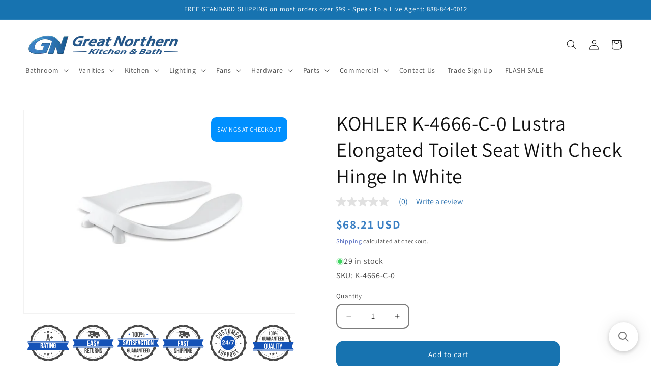

--- FILE ---
content_type: text/html; charset=utf-8
request_url: https://gnkitchenandbath.com/variants/42870961897721/?section_id=pickup-availability
body_size: 355
content:
<div id="shopify-section-pickup-availability" class="shopify-section">
<pickup-availability-preview class="pickup-availability-preview"><div class="pickup-availability-info"><p class="caption-large">
          Pickup currently unavailable at <span class="color-foreground">GNKB</span>
        </p><button
            id="ShowPickupAvailabilityDrawer"
            class="pickup-availability-button link link--text underlined-link"
            aria-haspopup="dialog"
          >
            Check availability at other stores
          </button></div>
  </pickup-availability-preview>

  <pickup-availability-drawer
    class="gradient"
    tabindex="-1"
    role="dialog"
    aria-modal="true"
    aria-labelledby="PickupAvailabilityHeading"
  >
    <div class="pickup-availability-header">
      <h2 class="h3 pickup-availability-drawer-title" id="PickupAvailabilityHeading">
        KOHLER K-4666-C-0 Lustra Elongated Toilet Seat With Check Hinge In White
      </h2>
      <button class="pickup-availability-drawer-button" type="button" aria-label="Close"><svg
  xmlns="http://www.w3.org/2000/svg"
  aria-hidden="true"
  focusable="false"
  class="icon icon-close"
  fill="none"
  viewBox="0 0 18 17"
>
  <path d="M.865 15.978a.5.5 0 00.707.707l7.433-7.431 7.579 7.282a.501.501 0 00.846-.37.5.5 0 00-.153-.351L9.712 8.546l7.417-7.416a.5.5 0 10-.707-.708L8.991 7.853 1.413.573a.5.5 0 10-.693.72l7.563 7.268-7.418 7.417z" fill="currentColor">
</svg>
</button>
    </div><ul class="pickup-availability-list list-unstyled" role="list" data-store-availability-drawer-content><li class="pickup-availability-list__item">
          <h3 class="h4">GNKB</h3>
          <p class="pickup-availability-preview caption-large"></p><address class="pickup-availability-address">
            <p>1221 Landmeier Road<br>Elk Grove Village IL 60007<br>United States</p>
<p>+18478446961</p></address>
        </li><li class="pickup-availability-list__item">
          <h3 class="h4">CRAWFORD</h3>
          <p class="pickup-availability-preview caption-large"></p><address class="pickup-availability-address">
            <p>751 North Rohlwing Road<br>Itasca IL 60143<br>United States</p>
<p>+18888440012</p></address>
        </li></ul>
  </pickup-availability-drawer></div>

--- FILE ---
content_type: image/svg+xml
request_url: https://cdn-sf.vitals.app/cdn-assets/trust-badges/en/stamp-ribbon/easy_returns.svg?v=5
body_size: 3718
content:
<svg xmlns="http://www.w3.org/2000/svg" class="vtl-tb-main-widget__badge-img" width="90" viewBox="0 0 600 500" style="height:auto!important;enable-background:new 0 0 600 500">
  <style>.stT4_0110_easy_returns{fill:#494949!important}.stT4_0111_easy_returns{fill:#fff!important}</style>
  <path class="stT4_0110_easy_returns" d="M547 250c0 14.2-13.1 27.1-15.5 40.7-2.4 13.9 5.5 30.5.7 43.5-4.8 13.2-21.6 20.8-28.5 32.9-7 12.1-5.3 30.5-14.2 41.1-9 10.7-27.3 12.1-38 21.1-10.7 9-15.3 26.8-27.4 33.8-12 7-29.7 2.1-43 6.9-13 4.7-23.4 19.9-37.3 22.4-13.5 2.4-28.5-8.3-42.7-8.3-14.2 0-29.2 10.7-42.7 8.3-13.9-2.4-24.3-17.6-37.3-22.4-13.2-4.8-31 .1-43-6.9-12.1-7-16.7-24.9-27.4-33.8-10.7-9-29.1-10.4-38-21.1-9-10.7-7.2-29-14.2-41.1-7-12-23.7-19.6-28.5-32.9-4.7-13 3.2-29.6.7-43.5C68.1 277.1 55 264.2 55 250c0-14.2 13.1-27.1 15.5-40.7 2.4-13.9-5.5-30.5-.7-43.5 4.8-13.2 21.6-20.8 28.5-32.9 7-12.1 5.3-30.5 14.2-41.1 9-10.7 27.3-12.1 38-21.1 10.7-9 15.3-26.8 27.4-33.8 12-7 29.7-2.1 43-6.9 13-4.7 23.4-19.9 37.3-22.4C271.8 5.3 286.8 16 301 16c14.2 0 29.2-10.7 42.7-8.3 13.9 2.4 24.3 17.6 37.3 22.4 13.2 4.8 31-.1 43 6.9 12.1 7 16.7 24.9 27.4 33.8 10.7 9 29.1 10.4 38 21.1 9 10.7 7.2 29 14.2 41.1 7 12 23.7 19.6 28.5 32.9 4.7 13-3.2 29.6-.7 43.5 2.5 13.5 15.6 26.4 15.6 40.6z"/>
  <circle class="stT4_0111_easy_returns" cx="301" cy="250" r="212.8"/>
  <path class="stT4_0110_easy_returns" d="M301 449c-2.5 0-5 0-7.4-.1h-.1c-.8 0-1.4-.7-1.4-1.5s.7-1.4 1.5-1.5h.1c4.9.2 9.9.2 14.9 0 .8 0 1.5.6 1.6 1.5 0 .8-.6 1.5-1.4 1.5-2.6.1-5.2.1-7.8.1zm-22.5-1.3h-.2c-5-.6-10.1-1.3-15.1-2.3-.7-.1-1.2-.7-1.2-1.5v-.3c.2-.8.9-1.4 1.8-1.2 4.9.9 9.9 1.7 14.8 2.3.4 0 .8.2 1 .5.3.3.4.7.3 1.1 0 .9-.7 1.4-1.4 1.4zm45.3 0c-.8 0-1.4-.6-1.5-1.3v-.2c0-.8.6-1.4 1.3-1.5 5-.6 10-1.3 14.8-2.3.8-.1 1.6.4 1.8 1.2.2.8-.4 1.6-1.2 1.8-5 1-10 1.7-15.1 2.3h-.1zm-75-5.7h-.4c-4.9-1.3-9.8-2.9-14.5-4.6-.6-.2-1-.8-1-1.4 0-.2 0-.4.1-.5.3-.8 1.2-1.2 1.9-.9 4.7 1.7 9.5 3.2 14.3 4.5.8.2 1.3 1 1.1 1.8-.2.7-.8 1.1-1.5 1.1zm104.6 0c-.7 0-1.3-.5-1.5-1.1v-.4c0-.7.5-1.3 1.1-1.4 4.8-1.3 9.6-2.8 14.3-4.5.8-.3 1.7.1 1.9.9.3.8-.1 1.6-.9 1.9-4.7 1.7-9.6 3.3-14.5 4.6h-.4zm-133.1-10.2c-.2 0-.4 0-.6-.1-4.6-2.1-9.2-4.3-13.7-6.8-.5-.3-.8-.8-.8-1.3 0-.3.1-.5.2-.7.4-.7 1.3-1 2-.6 4.4 2.4 8.9 4.6 13.5 6.7.8.3 1.1 1.2.8 2-.3.5-.8.8-1.4.8zm161.6-.1c-.6 0-1.1-.4-1.4-.9-.1-.2-.1-.4-.1-.6 0-.6.3-1.1.9-1.4 4.5-2 9-4.3 13.4-6.6.7-.4 1.7-.1 2 .6.4.7.1 1.6-.6 2-4.4 2.4-9 4.7-13.6 6.8-.2.1-.4.1-.6.1zm-188.2-14.3c-.3 0-.6-.1-.8-.2-4.3-2.8-8.4-5.7-12.5-8.8-.4-.3-.6-.7-.6-1.2 0-.3.1-.6.3-.9.5-.6 1.5-.8 2.1-.3 4 3 8.1 5.9 12.3 8.6.3.2.6.6.6.9s0 .8-.2 1.1c-.2.5-.6.8-1.2.8zm214.7-.1c-.5 0-1-.3-1.3-.7-.2-.3-.2-.5-.2-.8 0-.5.3-1 .7-1.3 4.2-2.7 8.3-5.6 12.3-8.6.6-.5 1.6-.4 2.1.3s.4 1.6-.3 2.1c-4 3.1-8.2 6-12.5 8.8-.2.1-.5.2-.8.2zM169.7 399c-.4 0-.7-.1-1-.4-3.8-3.4-7.5-6.9-11-10.6-.3-.3-.4-.6-.4-1s.2-.8.5-1.1c.6-.6 1.6-.5 2.1 0 3.4 3.6 7.1 7.1 10.8 10.4.3.3.5.6.5 1s-.1.8-.4 1.1c-.3.4-.7.6-1.1.6zm262.7-.1c-.4 0-.8-.2-1.1-.5-.3-.3-.4-.6-.4-1s.2-.8.5-1.1c3.7-3.3 7.4-6.8 10.8-10.4.6-.6 1.5-.6 2.1 0 .6.6.6 1.5 0 2.1-3.5 3.7-7.2 7.2-11 10.6-.2.2-.5.3-.9.3zm-283.7-21.6c-.5 0-.9-.2-1.1-.5-3.2-3.9-6.3-8-9.3-12.1-.2-.3-.3-.6-.3-.9 0-.5.2-.9.6-1.2.7-.5 1.6-.3 2.1.4 2.9 4 5.9 8.1 9.1 11.9.3.3.4.7.3 1.1 0 .4-.2.8-.5 1-.2.1-.5.3-.9.3zm304.7-.2c-.3 0-.7-.1-1-.3-.3-.3-.5-.7-.5-1.2 0-.3.1-.7.3-.9 3.2-3.8 6.2-7.9 9.1-11.9.5-.7 1.4-.8 2.1-.4.7.5.8 1.4.4 2.1-2.9 4.1-6 8.2-9.2 12.1-.4.4-.8.5-1.2.5zm-322.1-24.5c-.5 0-1-.3-1.3-.7-2.6-4.3-5.1-8.8-7.3-13.4-.1-.2-.2-.4-.2-.7 0-.6.3-1.1.8-1.3.7-.4 1.7 0 2 .7 2.2 4.5 4.6 8.9 7.2 13.2.4.7.2 1.6-.5 2-.2.1-.4.2-.7.2zm339.5-.2c-.3 0-.5-.1-.8-.2-.5-.3-.7-.8-.7-1.3 0-.3.1-.5.2-.8 2.5-4.3 5-8.7 7.2-13.2.4-.7 1.3-1 2-.7.7.4 1 1.3.7 2-2.3 4.5-4.7 9-7.3 13.4-.3.5-.8.8-1.3.8zm-353-26.9c-.6 0-1.2-.4-1.4-.9-1.9-4.7-3.6-9.5-5.2-14.3 0-.1-.1-.3-.1-.5 0-.7.4-1.2 1-1.4.8-.3 1.6.2 1.9 1 1.5 4.8 3.2 9.5 5.1 14.1.3.8-.1 1.6-.8 2h-.5zm366.4-.2c-.2 0-.4 0-.6-.1-.6-.2-.9-.8-.9-1.4 0-.2 0-.4.1-.5 1.9-4.6 3.6-9.3 5.1-14.1.2-.8 1.1-1.2 1.9-1 .8.3 1.2 1.1 1 1.9-1.5 4.8-3.3 9.7-5.2 14.4-.2.5-.7.8-1.4.8zm-375.5-28.6c-.7 0-1.3-.5-1.5-1.2-1.2-4.9-2.1-10-2.9-15v-.2c0-.7.5-1.4 1.3-1.5.8-.1 1.6.5 1.7 1.3.8 5 1.7 9.9 2.9 14.7.2.8-.3 1.6-1.1 1.8-.2.1-.3.1-.4.1zm384.7-.2h-.3c-.7-.2-1.2-.8-1.2-1.5v-.3c1.1-4.8 2.1-9.8 2.8-14.7.1-.8.9-1.4 1.7-1.3.4.1.7.3 1 .6.2.3.3.7.3 1.1-.8 5-1.7 10-2.9 15-.1.6-.7 1.1-1.4 1.1zm-389.3-29.7c-.8 0-1.4-.6-1.5-1.4-.4-5-.6-10.1-.6-15.2 0-.8.7-1.5 1.5-1.5s1.5.7 1.5 1.5c0 5 .2 10.1.6 15 0 .4-.1.8-.4 1.1-.3.3-.6.5-1 .5h-.1zm393.8-.2h-.1c-.8-.1-1.4-.7-1.4-1.5v-.2c.4-4.9.6-10 .6-14.9v-.5c0-.4.1-.8.4-1.1.3-.3.7-.4 1.1-.4.8 0 1.5.7 1.5 1.5v.5c0 5-.2 10.1-.6 15.1v.1c0 .8-.7 1.4-1.5 1.4zm-393.8-30h-.1c-.8-.1-1.5-.8-1.4-1.6.4-5.1 1-10.2 1.7-15.1.1-.8.9-1.4 1.7-1.3.7.1 1.3.8 1.3 1.5v.2c-.8 4.9-1.3 9.9-1.7 14.9-.1.8-.8 1.4-1.5 1.4zm393.8-.7c-.8 0-1.4-.6-1.5-1.4v-.1c-.4-4.9-1-9.9-1.7-14.8-.1-.4 0-.8.3-1.1.2-.3.6-.5 1-.6.8-.1 1.6.4 1.7 1.3.8 5 1.4 10.1 1.8 15.1v.1c0 .8-.6 1.4-1.4 1.5h-.2zm-389.3-29.2h-.3c-.8-.2-1.3-1-1.1-1.8 1.1-4.9 2.5-9.9 4-14.7.3-.8 1.1-1.2 1.9-1 .6.2 1 .8 1 1.4 0 .1 0 .3-.1.4-1.5 4.7-2.8 9.6-3.9 14.4-.2.9-.8 1.3-1.5 1.3zm384.6-.6c-.7 0-1.3-.5-1.5-1.2-1.1-4.8-2.5-9.7-4-14.5-.1-.4-.1-.8.1-1.1.2-.4.5-.6.9-.7.8-.3 1.6.2 1.9 1 1.5 4.8 2.9 9.8 4.1 14.7v.3c0 .7-.5 1.3-1.2 1.5 0-.1-.1 0-.3 0zm-375.5-28.2c-.2 0-.4 0-.6-.1-.4-.1-.7-.4-.8-.8-.2-.4-.2-.8 0-1.1 1.9-4.7 4-9.4 6.2-13.9.4-.7 1.3-1 2-.7.5.3.8.8.8 1.4 0 .2-.1.5-.2.7-2.2 4.5-4.3 9.1-6.1 13.7-.2.4-.7.8-1.3.8zm366.4-.6c-.6 0-1.2-.4-1.4-.9-1.9-4.6-4-9.2-6.2-13.7-.2-.4-.2-.8-.1-1.1.1-.4.4-.7.8-.9.7-.4 1.7 0 2 .7 2.3 4.5 4.4 9.2 6.3 13.9.1.2.1.4.1.6 0 .6-.4 1.2-.9 1.4-.2-.1-.4 0-.6 0zm-353-26.5c-.3 0-.5-.1-.8-.2-.3-.2-.6-.5-.7-.9-.1-.4 0-.8.2-1.1 2.6-4.3 5.4-8.7 8.3-12.8.5-.6 1.4-.8 2.1-.4.4.3.6.7.6 1.2 0 .3-.1.6-.3.9-2.9 4.1-5.6 8.3-8.2 12.6-.2.4-.7.7-1.2.7zm339.5-.6c-.5 0-1-.3-1.3-.7-2.6-4.3-5.3-8.5-8.2-12.6-.2-.3-.3-.7-.3-1.1.1-.4.3-.7.6-1 .7-.5 1.6-.3 2.1.4 2.9 4.1 5.7 8.4 8.3 12.8.1.2.2.5.2.8 0 .5-.3 1-.7 1.3-.2 0-.4.1-.7.1zM148.5 126c-.3 0-.7-.1-.9-.3-.6-.5-.7-1.5-.2-2.1 3.2-3.9 6.6-7.7 10.1-11.4.6-.6 1.5-.6 2.1 0 .3.3.5.7.5 1.1 0 .4-.1.8-.4 1-3.5 3.6-6.8 7.4-10 11.2-.4.3-.8.5-1.2.5zm304.6-.4c-.5 0-.9-.2-1.2-.6-3.2-3.8-6.6-7.6-10-11.2-.3-.3-.4-.7-.4-1.1 0-.4.2-.8.5-1 .6-.6 1.6-.5 2.1 0 3.5 3.6 6.9 7.4 10.1 11.3.2.3.3.6.3.9 0 .5-.2.9-.5 1.2-.2.3-.5.5-.9.5zm-283.7-21.4c-.4 0-.8-.2-1.1-.5-.3-.3-.4-.7-.4-1.1 0-.4.2-.8.5-1 3.8-3.4 7.7-6.6 11.7-9.7.6-.5 1.6-.4 2.1.3.2.3.3.6.3.9 0 .5-.2.9-.6 1.2-3.9 3-7.8 6.3-11.6 9.6-.2.2-.5.3-.9.3zm262.7-.4c-.4 0-.7-.1-1-.4-3.7-3.3-7.6-6.5-11.5-9.5-.3-.3-.5-.6-.6-1-.1-.4 0-.8.3-1.1.5-.6 1.5-.8 2.1-.3 4 3.1 8 6.3 11.7 9.6.3.3.5.7.5 1.1 0 .4-.1.7-.4 1-.2.4-.6.6-1.1.6zm-238.7-18c-.5 0-1-.3-1.3-.7-.5-.7-.3-1.6.4-2.1 4.2-2.8 8.6-5.4 13.1-7.8.7-.4 1.6-.1 2 .6.1.2.2.5.2.7 0 .5-.3 1-.8 1.3-4.4 2.4-8.7 5-12.9 7.7-.1.3-.4.3-.7.3zm214.7-.3c-.3 0-.6-.1-.8-.2-4.2-2.7-8.5-5.3-12.9-7.7-.4-.2-.6-.5-.7-.9-.1-.4-.1-.8.1-1.1.4-.7 1.3-1 2-.6 4.4 2.4 8.9 5 13.1 7.8.4.3.7.8.7 1.3 0 .3-.1.6-.2.8-.4.4-.8.6-1.3.6zM219.9 71.3c-.6 0-1.1-.3-1.4-.9-.2-.4-.2-.8 0-1.1.1-.4.4-.7.8-.8 4.6-2.1 9.4-4 14.1-5.7.8-.3 1.6.1 1.9.9.1.2.1.3.1.5 0 .6-.4 1.2-1 1.4-4.7 1.7-9.4 3.6-13.9 5.6-.2.1-.4.1-.6.1zm161.6-.2c-.2 0-.4 0-.6-.1-4.6-2-9.2-3.9-14-5.6-.8-.3-1.2-1.1-.9-1.9.3-.8 1.2-1.2 1.9-.9 4.8 1.7 9.5 3.6 14.2 5.7.5.2.9.8.9 1.4 0 .2 0 .4-.1.6-.3.4-.8.8-1.4.8zm-133.2-10c-.7 0-1.3-.5-1.4-1.1-.2-.8.3-1.6 1-1.9 4.9-1.3 9.9-2.5 14.8-3.5.8-.2 1.6.4 1.8 1.2v.3c0 .7-.5 1.3-1.2 1.5-4.9 1-9.8 2.1-14.6 3.4-.1.1-.2.1-.4.1zm104.7-.2c-.1 0-.3 0-.4-.1-4.8-1.3-9.7-2.4-14.6-3.4-.4-.1-.7-.3-1-.6-.2-.3-.3-.7-.2-1.1.1-.8.9-1.4 1.8-1.2 5 1 10 2.1 14.8 3.4.6.2 1.1.8 1.1 1.4 0 .1 0 .3-.1.4-.1.8-.7 1.2-1.4 1.2zm-75-5.6c-.8 0-1.4-.6-1.5-1.3 0-.4.1-.8.3-1.1s.6-.5 1-.6c5-.6 10.1-1 15.2-1.2.8 0 1.5.6 1.6 1.4v.1c0 .8-.6 1.4-1.4 1.5-5 .2-10 .6-15 1.2h-.2zm45.3 0h-.2c-4.9-.6-10-.9-15-1.1-.4 0-.8-.2-1-.5s-.4-.7-.4-1.1c0-.8.7-1.5 1.6-1.4 5.1.2 10.2.6 15.2 1.1.8.1 1.3.7 1.3 1.5v.1c-.1.8-.7 1.4-1.5 1.4z"/>
  <path d="M568.2 313.7H33.8c-6 0-9-11-4.9-17.6l18.1-29c4.1-6.5 4-16.8-.1-23.3L29 215.6c-4.1-6.6-1-17.6 4.9-17.6h534.3c6 0 9 11 4.9 17.6l-18 28.6c-4.1 6.5-4.1 16.8 0 23.3l18 28.6c4.1 6.6 1.1 17.6-4.9 17.6z" style="fill:##COLOR0##!important"/>
  <path class="stT4_0111_easy_returns" d="M27.1 304.5H575c.1-1.5 0-3.1-.3-4.6H27.4c-.4 1.6-.5 3.1-.3 4.6zm.1-95.9c0 1.5.3 3.1.8 4.6h546.3c.5-1.5.8-3 .8-4.6H27.2zM234.9 251h16.4v10.9h-16.4v22.3h20.6V295h-32.6v-76h32.6v10.9h-20.6V251zm66.7 44h-12.1l-2.1-13.8h-14.7l-2.1 13.8h-11l12.2-76h17.5l12.3 76zm-27.3-24.1h11.5l-5.6-38.4h-.2l-5.7 38.4zm48.9-52.8c11.6 0 17.6 7 17.6 19.1v2.4h-11.3v-3.1c0-5.4-2.2-7.5-6-7.5s-6 2.1-6 7.5c0 5.5 2.4 9.7 10.2 16.5 10 8.8 13.1 15.1 13.1 23.8 0 12.2-6.1 19.1-17.8 19.1s-17.8-7-17.8-19.1v-4.7h11.3v5.4c0 5.4 2.4 7.4 6.2 7.4 3.8 0 6.2-2 6.2-7.4 0-5.5-2.4-9.7-10.2-16.5-10-8.8-13.1-15.1-13.1-23.8 0-12.2 6-19.1 17.6-19.1zm35 51.7L343.1 219h12.5l9 34.6h.2l9-34.6h11.4l-15.1 50.8V295h-11.9v-25.2z"/>
  <path class="stT4_0110_easy_returns" d="M207.7 386.2c-.5-1.6-.9-2.5-.9-7.5v-9.6c0-5.7-1.9-7.8-6.3-7.8h-3.3v24.9h-9.6v-61.1h14.5c9.9 0 14.2 4.6 14.2 14v4.8c0 6.3-2 10.3-6.3 12.3v.2c4.8 2 6.4 6.5 6.4 12.9v9.4c0 3 .1 5.1 1 7.4h-9.7zm-10.5-52.4v18.8h3.8c3.6 0 5.8-1.6 5.8-6.5v-6c0-4.4-1.5-6.3-4.9-6.3h-4.7zm35.1 17h13.2v8.7h-13.2v17.9h16.6v8.7h-26.2V325h26.2v8.7h-16.6v17.1zm19.7-25.7h29.7v8.7h-10v52.3h-9.6v-52.3h-10v-8.7zm43 0v47.1c0 4.4 1.9 5.9 5 5.9s5-1.6 5-5.9v-47.1h9.1v46.5c0 9.8-4.9 15.4-14.3 15.4s-14.3-5.6-14.3-15.4v-46.5h9.5zm45.7 61.1c-.5-1.6-.9-2.5-.9-7.5v-9.6c0-5.7-1.9-7.8-6.3-7.8h-3.3v24.9h-9.6v-61.1h14.5c9.9 0 14.2 4.6 14.2 14v4.8c0 6.3-2 10.3-6.3 12.3v.2c4.8 2 6.4 6.5 6.4 12.9v9.4c0 3 .1 5.1 1 7.4h-9.7zm-10.5-52.4v18.8h3.8c3.6 0 5.8-1.6 5.8-6.5v-6c0-4.4-1.5-6.3-4.9-6.3h-4.7zm34.2 8.1h-.2v44.2h-8.6V325h12l9.7 36.6h.2V325h8.5v61.1h-9.9l-11.7-44.2zm41.4-17.5c9.3 0 14.1 5.6 14.1 15.4v1.9h-9.1v-2.5c0-4.4-1.7-6-4.8-6s-4.8 1.7-4.8 6c0 4.4 1.9 7.8 8.2 13.3 8 7.1 10.6 12.1 10.6 19.1 0 9.8-4.9 15.4-14.3 15.4s-14.3-5.6-14.3-15.4v-3.8h9.1v4.4c0 4.4 1.9 5.9 5 5.9s5-1.6 5-5.9c0-4.5-1.9-7.8-8.2-13.3-8-7.1-10.6-12.1-10.6-19.1 0-9.8 4.8-15.4 14.1-15.4z"/>
  <circle class="stT4_0110_easy_returns" cx="283.3" cy="168.7" r="16.3"/>
  <circle class="stT4_0110_easy_returns" cx="354.3" cy="168.7" r="16.3"/>
  <path class="stT4_0110_easy_returns" d="M384.4 138.9c-.5-2.9-5.9-26-5.9-26s-.4-5.2-6.4-5.6c-3.8-.3-38.1-4.2-38.1-4.2s-8.1-.5-8.1 7.1v28.7h-4.4v-37.3s-.2-9.8-8.3-9.8h-66.6s-8.1-1-8.1 8.3v3.7h-20.8c-1.7 0-3.1 1.4-3.1 3.1 0 1.7 1.4 3.1 3.1 3.1h29.6c1.7 0 3.1 1.4 3.1 3.1 0 1.7-1.4 3.1-3.1 3.1h-25.1c-1.7 0-3.1 1.4-3.1 3.1 0 1.7 1.4 3.1 3.1 3.1h31.1c1.7 0 3.1 1.4 3.1 3.1 0 1.7-1.4 3.1-3.1 3.1h-24.4c-1.7 0-3.1 1.4-3.1 3.1s1.4 3.1 3.1 3.1h30.3c1.7 0 3.1 1.4 3.1 3.1s-1.4 3.1-3.1 3.1h-20.6v18.4s-1 6.4 5.9 6.4h17.2s4.2-19.6 21.6-19.6c17.4 0 21.6 19.6 21.6 19.6h27.5s1.8-19.4 22-19.4 21.5 19.4 21.5 19.4h7.9s5.9 0 5.9-5.6v-15s.9-6.3-5.3-6.3zm-92.6-14.4 2 11.7-10.5-5.5-10.5 5.5 2-11.7-8.5-8.3 11.8-1.7 5.3-10.7 5.3 10.7 11.8 1.7-8.7 8.3z"/>
</svg>
